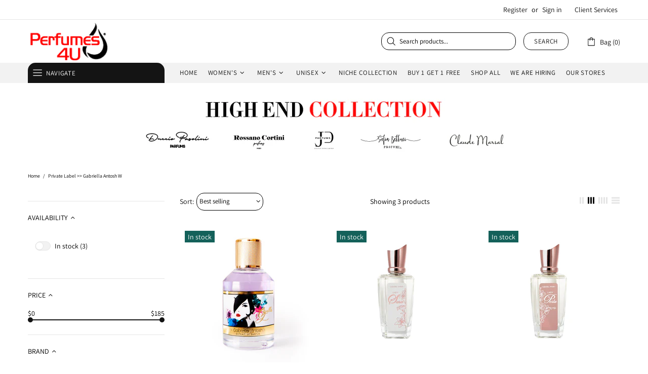

--- FILE ---
content_type: text/css
request_url: https://www.perfumes4u.com/cdn/shop/t/7/assets/custom.min.css?v=151371742534931592161731536735
body_size: 102
content:
.product-collection__more-info a, .product-collection__more-info a:link{
  color: #0000ff !important;
}

.brand-main-custom{
  border: none !important;  
}

.brand-main-custom .brands__letter{
  border: none !important;
}

.brand-main-custom .brands__letter a{
  opacity: 1;
  width: 20px;
  min-width: 20px;
  height: 25px;
}

.brand-main-custom .subtitle-brand{
  margin-right: 8px;
  color: black;
  font-size: 14.5px;
  letter-spacing: 2px;
}

.subtitle-brand-mobile{
  display: none;
  text-align: center;
}

.brand-color-custom > svg{ 
  fill: red;
}

.mix-match-message{
  color: #425C12;
  font-weight: bold;
  font-style: italic;
  font-size: 16px;
}

.mix-match-message-collection{
  font-size: var(--product-collection-title-size);
}

.original-price{
  font-size: 15px !important;
  color: #b30a0a !important;
}

.price{
  font-size: 16px;
}

.product-page-info__price-sale-details{
  margin-bottom: 0;
  color: #858585;
}

.quick-view_btn{
  top: 50%;
}

.product-options__value.disabled-hidden span::before{
  display: none;
}

.product-options--type-page .product-options__value--large-text.disabled-hidden span::after, .product-options--type-page .product-options__value--large-text.disabled-hidden span::before{
  width: 37px;
}

.product-options__value.disabled-hidden span::after{
  background-color: #ff0000;
}

.product-options__value.product-options__value--large-text{
  border-radius: 15px;
}

.dynamic-checkout__button--styled .shopify-payment-button__button{
  border-color: #000000 !important;
  background-color: #000000 !important;
  color: #FFFFFF !important;
}

.dynamic-checkout__button--styled .shopify-payment-button__button:hover{
  background-color: #FFFFFF !important;
  color: #000000 !important;
}

@media (max-width: 1296px) {
  .container_promo_btn{
    padding: 25% 15px;
  }
}

@media (min-width: 1025px) {
  .container_promo_btn{
    padding: 38% 15px;
  }
}

@media (max-width: 1024px) {
  .promobox__content{
    align-items: flex-end !important;
  }
  .container_promo_btn{
    padding: 15px;
  }
}

@media (max-width: 767px) {
  .subtitle-brand-desktop{
    display: none;
  }
  .subtitle-brand-mobile{
    display: block;
  }
  .container-mix-match{
    text-align: center;
  }
  .promobox .btn.custom-size-banner-btn{
    min-width: 0;
  }
}

@media (max-width: 540px) {
  .promobox .btn.custom-size-banner-btn{
    min-width: 162px;
  }
  
  .container_promo_btn{
    padding: 55px;
  }
}
a [href="/pages/indeed-jobs"]{
  color: #d83a31;
}
.sales_rep_number{
  .order-summary__section .order-summary__section--product-list, .order-summary__section .order-summary__section--total-lines, .visually-hidden-if-js{
    display: none;
  }
}
body
  input[type="text"],
  input[type="number"],
  input[type="email"],
  input[type="password"],
  input[type="search"],
  input[type="tel"] {
    border: 2px solid black !important;
  }